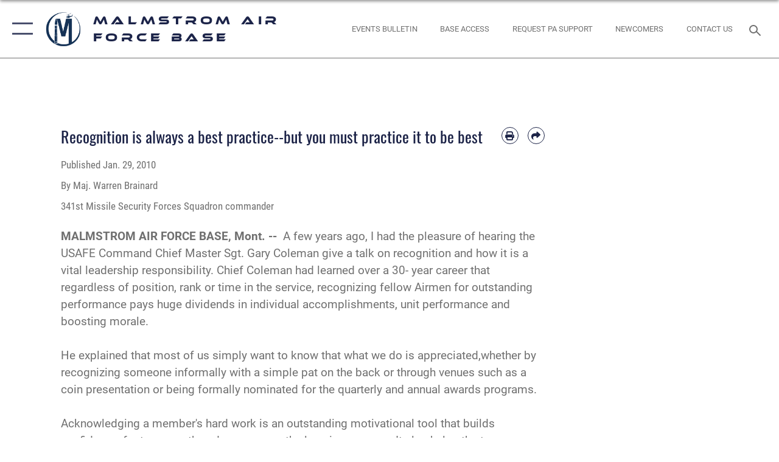

--- FILE ---
content_type: text/html; charset=utf-8
request_url: https://www.malmstrom.af.mil/News/Commentaries/Display/Article/349500/recognition-is-always-a-best-practice-but-you-must-practice-it-to-be-best/
body_size: 18050
content:
<!DOCTYPE html>
<html  lang="en-US">
<head id="Head"><meta content="text/html; charset=UTF-8" http-equiv="Content-Type" />
<meta name="REVISIT-AFTER" content="1 DAYS" />
<meta name="RATING" content="GENERAL" />
<meta name="RESOURCE-TYPE" content="DOCUMENT" />
<meta content="text/javascript" http-equiv="Content-Script-Type" />
<meta content="text/css" http-equiv="Content-Style-Type" />
<title>
	Recognition is always a best practice--but you must practice it to be best  > Malmstrom Air Force Base > Display
</title><meta id="MetaDescription" name="description" content="A few years ago, I had the pleasure of hearing the USAFE Command Chief Master Sgt. Gary Coleman give a talk on recognition and how it is a vital leadership responsibility. Chief Coleman had learned over a 30- year career that regardless of position, rank, " /><meta id="MetaKeywords" name="keywords" content="Malmstrom AFB" /><meta id="MetaRobots" name="robots" content="INDEX, FOLLOW" /><link href="/Resources/Shared/stylesheets/dnndefault/7.0.0/default.css?cdv=2446" type="text/css" rel="stylesheet"/><link href="/DesktopModules/ArticleCSViewArticle/module.css?cdv=2446" type="text/css" rel="stylesheet"/><link href="/Desktopmodules/SharedLibrary/ValidatedPlugins/slick-carousel/slick/slick.css?cdv=2446" type="text/css" rel="stylesheet"/><link href="/Portals/43/portal.css?cdv=2446" type="text/css" rel="stylesheet"/><link href="/Desktopmodules/SharedLibrary/Plugins/SocialIcons/css/fa-social-icons.css?cdv=2446" type="text/css" rel="stylesheet"/><link href="/Desktopmodules/SharedLibrary/Plugins/Skin/SkipNav/css/skipnav.css?cdv=2446" type="text/css" rel="stylesheet"/><link href="/Desktopmodules/SharedLibrary/Plugins/carouFredSel/base.css?cdv=2446" type="text/css" rel="stylesheet"/><link href="/Desktopmodules/SharedLibrary/Plugins/MediaElement4.2.9/mediaelementplayer.css?cdv=2446" type="text/css" rel="stylesheet"/><link href="/Desktopmodules/SharedLibrary/Plugins/ColorBox/colorbox.css?cdv=2446" type="text/css" rel="stylesheet"/><link href="/Desktopmodules/SharedLibrary/Plugins/slimbox/slimbox2.css?cdv=2446" type="text/css" rel="stylesheet"/><link href="/DesktopModules/SharedLibrary/Plugins/FancyBox/jquery.fancybox.min.css?cdv=2446" type="text/css" rel="stylesheet"/><link href="/desktopmodules/ArticleCS/styles/AirForce3/style.css?cdv=2446" type="text/css" rel="stylesheet"/><link href="/Desktopmodules/SharedLibrary/Plugins/bootstrap4/css/bootstrap.min.css?cdv=2446" type="text/css" rel="stylesheet"/><link href="/Desktopmodules/SharedLibrary/ValidatedPlugins/font-awesome6/css/all.min.css?cdv=2446" type="text/css" rel="stylesheet"/><link href="/Desktopmodules/SharedLibrary/ValidatedPlugins/font-awesome6/css/v4-shims.min.css?cdv=2446" type="text/css" rel="stylesheet"/><link href="/portals/_default/skins/AirForce3/Assets/css/theme.css?cdv=2446" type="text/css" rel="stylesheet"/><script src="/Resources/libraries/jQuery/03_07_01/jquery.js?cdv=2446" type="text/javascript"></script><script src="/Resources/libraries/jQuery-Migrate/03_04_01/jquery-migrate.js?cdv=2446" type="text/javascript"></script><script src="/Resources/libraries/jQuery-UI/01_13_03/jquery-ui.min.js?cdv=2446" type="text/javascript"></script><meta name='host' content='DMA Public Web' /><meta name='contact' content='dma.WebSD@mail.mil' /><script  src="/Desktopmodules/SharedLibrary/Plugins/GoogleAnalytics/Universal-Federated-Analytics-8.7.js?agency=DOD&subagency=USAF&sitetopic=dma.web&dclink=true"  id="_fed_an_ua_tag" ></script><meta name='twitter:card' content='summary_large_image' /><meta name='twitter:title' content='Recognition&#32;is&#32;always&#32;a&#32;best&#32;practice--but&#32;you&#32;must&#32;practice&#32;it&#32;to&#32;be&#32;' /><meta name='twitter:description' content='A&#32;few&#32;years&#32;ago,&#32;I&#32;had&#32;the&#32;pleasure&#32;of&#32;hearing&#32;the&#32;USAFE&#32;Command&#32;Chief&#32;Master&#32;Sgt.&#32;Gary&#32;Coleman&#32;give&#32;a&#32;talk&#32;on&#32;recognition&#32;and&#32;how&#32;it&#32;is&#32;a&#32;vital&#32;leadership&#32;responsibility.&#32;Chief&#32;Coleman&#32;had&#32;learned' /><meta property='og:site_name' content='Malmstrom&#32;Air&#32;Force&#32;Base' /><meta property='og:type' content='article' /><meta property='og:title' content='Recognition&#32;is&#32;always&#32;a&#32;best&#32;practice--but&#32;you&#32;must&#32;practice&#32;it&#32;to&#32;be&#32;best' /><meta property='og:description' content='A&#32;few&#32;years&#32;ago,&#32;I&#32;had&#32;the&#32;pleasure&#32;of&#32;hearing&#32;the&#32;USAFE&#32;Command&#32;Chief&#32;Master&#32;Sgt.&#32;Gary&#32;Coleman&#32;give&#32;a&#32;talk&#32;on&#32;recognition&#32;and&#32;how&#32;it&#32;is&#32;a&#32;vital&#32;leadership&#32;responsibility.&#32;Chief&#32;Coleman&#32;had&#32;learned' /><meta property='og:image' content='' /><meta property='og:url' content='https://www.malmstrom.af.mil/News/Commentaries/Display/Article/349500/recognition-is-always-a-best-practice-but-you-must-practice-it-to-be-best/' /><meta property='fb:app_id' content='1346344815392996' /><meta name="viewport" content="width=device-width,initial-scale=1" /></head>
<body id="Body">

    <form method="post" action="/News/Commentaries/Display/Article/349500/recognition-is-always-a-best-practice-but-you-must-practice-it-to-be-best/" id="Form" enctype="multipart/form-data">
<div class="aspNetHidden">
<input type="hidden" name="__EVENTTARGET" id="__EVENTTARGET" value="" />
<input type="hidden" name="__EVENTARGUMENT" id="__EVENTARGUMENT" value="" />
<input type="hidden" name="__VIEWSTATE" id="__VIEWSTATE" value="GWE04XVgbleyusPuguFxQewHyRfYTa84MasMvtZ4CaR+BOuI2jEPrr/wOO3leEuWUUSPZoFwCXqc9qe4FFiw5LQ7QnBOFU03aBknK4xGhAcSFix2axq6LJ50CvG1x12r0aSTgi2p41PGn37qJ3KmCfMlsqAvQBuDroxBSwOz92mARXxx8H3rz/b1ovlYvtxLu02/r0KeKaxXcb1DD/TfuPGNNpQfJkiaG2Kci/HWkPerbtZiQmoKJjKunPYpEUP5zelFhg2aRDQoswfqHracHCUulW9hDJXsrsmEroxCh6pWjOgARc+1+KVsUVn3jipZnaJAiKcE3qTlI8xKXw1HGC/soT83fcI3eo75PPKOwUjtrXUiSLBKURgtcClKc2h79JXjzsSqWRN0KWWUt0Ibw/Y6yHJAcYslJZjKo3phAqpeom/[base64]/NQvctSvmfeJyrYHWTVEV7+u7ouDd43M1IKriGMhj/F0NqFruvLFtxbYRFuucJzQzETFVYPyICx92GPT89/YduhqiOlvxIVcK6BFR7PRe7t+4RPMzVVmuN9h7n7PQQ8VldifZcMqHXar5sAbpS02sZyWXKjvZT2ZjekfIvGF3Urc6PaxLiCFTsuNEBBwDy4DYZ7Puj0S/1CM6jh0wieUpyRbEtYQkN91z5jLkjwrJZfnJt2AQEM9/ouZqaFR5YKBZ+ePHQzBOctTYEHSj/vYZD2/D50kDzsMdKCxlLCyoBIi2l1pehvboP6yAiTL1pYYDIwtD9O3ayoOpvyXJ8cBPIK4n76jS3OGH/RwLt7FCatEk7UGJok1/5XoVcVQsZqi+WQg8U7bgDU3iT0Vz8FbQscwyFni1LGbR4qOzyOLTuorOrfjPTzMGheWIcen49Z/AqVH52NVpQfLN3IFOnYpmE1CokAe2YT+IG26gJxpaURPrJyr+uqhm6QN5UU3Vxel8cpF/OlOYqChaL6WUwODs129YdndWkq3XSZTHD2kJJcptyYyEtC9prKSucnbVWE4akIzNMbKhJn2Qf8RT0bomNVeCvfJik0Fg7Higdz1iVPY2uUG6jrIyYg+7feNQVsK1/CePx/oI/HnYhMTNbOy/D+drL7vOfn6Cobv+XBBxqOlc1WEyoWaQ2hesaPsb6eU3lnvlRkvn3PwM/PTBGSL0Mun7UWOsBDwKEZKnJ/TiiaWTR9KuGJMoMHycFHjUpjPcEXlt5751fyj9y19l9rNuG0HeTl+BXAFXVj/r2H77rzd373WPlzwYfRPeIuyfNkjk0VbmV568mRBmvdimeg7nPa2cuiOux7iMzra/oqVL1pssQ7+egGFuAGtqV4J1Glr8hmVYHu2gO/ALwB98ndnM8MWJKSXgoVwa20y6H1cfb7AI5xP/VfO0625MaSbnvq3UdokyH0VzP6CfKpLtoePLDpBelaFCW9tuizKAtntAo82fE/BYZvHLymt2IkESnDTsML6EvLbJrH7GIKrNZiPM06TOc6h/89iZ3N0QOhkDm5sqkqRpnRVJhgc56KBqXTSJqGyQW44N/COIpdmxnX9KNy6PTcOSBTIsMgIe7P1Og8ygvTW7Ov0QnKNvzQf/oePC3fwHPmyjc9qp0sdXSrP3Dx8FrG4IZFwWhJeRV7uBJS3RiuIDE9VNXSE9e9FzYaAo1buJqtPmerMQe9HJi8oD9yFSiMcDsCV3iw6e0wTcY2bX6YC6AjJVBM4dUnIN/n4+i3sKEXAynBomhJAm83hnktBwf/7zf4zqsKUwzEJPrwHnyfJkL14zmPBx9GKR3Dq+zJEG7rOnXhh+iei4zdGWcvtHRm1m2xdcXmU8lGETdHvjO036pXSPqy+cg99qAbliQSOGV0OlCPSiY/KtsAS5UCoyVvdYLxskVn0BqQorS2Wvj4vxu14v8loc/Wg7SAxh0WwNfurw8TjQqD0vkE4x5Lak7w6JVObxoTVFh/2pwwYL7VHmt24ivMQ+ntOU4Pk9IX9sYCn/pIYMqbWOoCXCzj/gU49BXvFhUajqb75Xojc1rrLzOlVaV8/JGzvyKJBMT+3FVcnoS0rLXvDi9wOl1vPXrLjfUSJ9/76WcqRGC6AvkKUxkohQFZ2TdOYIJcr1fxPZkuSY4jouslk8UVK8Y6uSu4E8JBr8Wb0KZ7F5tdUYUsnY4gHfOCK7sbjZkTFk6amCLxjLzEnMWq7hjvVfN951acG5sDlckodYzb1g3IFEBt4Pqqmi0dVUSOlr61RkbgstCw7otFnjaU06qv+zF5u+l/YuoDofGW5eiMIcNswRd6KBIRQYzxOp3yAYfLFkca9gbU2554NN2xnxUQ/zC+6V/mtsv4q+BaW7pkGxIT9MT+xeLjJ5Hfq+wNaBndShFARcF+qGBCmrAi7NyD7cMDFQYf7jXdwqXairNSM8kpWoPxWFSIjqh8xE19HysOZOQd3O/uMhcyOSok8phOUfXy6+58aaJxVY96pi8E2jGTRzUY+FcFiym7N1EFZal1rsWLNT6gVaRwEpjsbyb9GcJcnANBvKfYeq37CAGO4GAYKpoqF7A6NxxeRYTZKE0rpm08r/+ik+scUn5TOrMHcLMsn+y8eYUPuGlFWQUJaucID9CqdHNki0qLCPQ3frfJeDhZGF6kFJtJJ6tHQ2jkr8deN97LcT2WSSTTrtYj+xP70N7dIF3kYB/yAw/sPgR/qSPMcuvWmEsyHfJh+UDc09JcYMQ4Q1gZPFLzByOUAfkqMi2qx03o9iwQ9lEfyYElgaySpnNcee2tUBERqZI/W4fim2kQVZMAQkzfnigMbHNAF4ADwVfD0f2fU87axAKfVZRsyvJWsF9hHlFz5g+S83/iPHKX0kzmNSkjn/[base64]/OXn5G27YrKkjZIB2SjTyFsGsjXlKxZHYVp1smYVuRlNe40CHba3pD7rjy5Mrn0YO/t/f4WV97dsYdGAvdqwYv1irF5bVKKbpNfTeSn2Ag8yhzXbCUVL5u6qzZQTj59qoG73zA4cG59QMryNR9nzE3VuaeEHjoP6swt1dTNI4k4peW6adpdbMMsr1y3HqM5jPprKVeI6zv6LdVG/[base64]/Fda2QhS0aVaCB3rs9+BUz38YbteqprTdaKkYPKMmJ243WQ1UWFfN2AZLFitX+8k13PGm3sDey5EimiUsL9Qz4U1jOV9kD83wEO/w8+/NBt7soM7sCbwbMvRZGnbfL0yclMDuJ66lUQTd/hW6W68a7TSD6DKvoWdwT8HjebTr0kqFL1xEgHLDqllRN/xemUJr6YoJ7v169P3X0YMPryTzm6DqYQek71J8CeSEIvp/iEeoFwKTRVBfYZEObmp2uuniZlLYBrkRCNTB/vGIfolu9XchQkiJCnDZTDoIyFZ6cM85HzBC3woc700aQmUHBGF/Kx0g5Sv443EQ/uLIxHpJwS+TdPlb5RtCEc5oj4KGMSEbgmXFtkpU4BX/1IvREh3pvpPmB9mYl1gICOX7jNelnE8Taf9518dApAHkS4C+UPREa7mRXita7OvL0XH5xN1kRFdmkNfQpY6fzWdcn8Rw5pBzJziK0ZpybvdrHKL1QdNOoy5CgHkZGb9vM1EH778JNnn/yrfqoN/deqwZErWEvbZcbvSCcjCf/6kF1r5vlu6PusSAF0G6VtR6dvtkegjMF0gwl+iqDzeXLfk+zZlMKrd9yR5p6zQXXsiBt03pT7qmGa96Ilnv8X4xb2zN5M/[base64]/kA93Y6z+LWrecKxL+x/M0qIFGuYNff/jnI4jlaRykcz/Zh8aKsQDyuE7WOBc/oE3N24TSujrATs4J3HLIAzhIYzS9Pw4WMll7nUtuIHmEVohjcBXAjq88eog12fEvZpaJMETn793CxPiT5ClMa6Xgq/NFnvzhJ9hKVM4r1JOVe85e8bGonV2p6phiwkGMTUdOEnYQaI7CD2uoJvl1B/TfcqUlEL6ahp6X0s+uySE/Umye++rXJOHHFm0v0vOUP9WNrS+hpn1aQjID0bsxEK7WvekY/VI+XqAeXYmrPYIhWGP2BOOFg36APL8mOVQxmhs9jv2mAYTeLYOF2E4oujqGZjuC4WDpKWFsgrXw4r4qSEAHd30H6F7YGQawvhcbQQpFktcvWfRigVF3WSjF9M5bbHjmtrW8g9MitZxd/7uxeIoOngsbmHC7NFmdE/HGZ4tqem6G9FzElgAwPKBsMy6HiTAZE6rzUiSNPi4IhJzrLUGJc0Cduw778VsIm/DRSCFws0Ev7PABKVEA3lw1xbMCCgkTP29v+QpIyDKvoaHR4qiPqDhGahpIRuhZ93dKXLUqVYFBJPszClrCJf3c2L2gAHTUmgNgqmAhPYoVkMxN2dBoAqAyTkLM2aveKJxoUl7SX0jGjHOISPXH2ti1awx3vBhLNx0wgtKOh5MHxFamfEdPzIIXa8CNwnHzB/rZxU0pB0MSo+gpFFWYhZs0wLud5gEgdIUitVhd2xcxkuhzIXlVBCsrxGq145hjgwySTD52ePu5piVQQQNsgxwpueWPLghT/BMypkWnmZ1c9t6/6d8F8yGozrX9X3QJsLuBwp0AOgwzQ6eVVNOyr0FGIDYvKybfZ9bWIv72J8qh5y9MbRKlJ4jdjkQF9TiwXUnqr6Zo3+0CNvwBwh6Ob4S+vp4gG4UrscGN//W5CeRBOoc3OvztgvD2yLZJEggjo4CcnphlVWoWvvvXNVanu/SJHqqaxm4swbAKo5Fsef+j77orihEvrGyI/+qp3LFDj+EUbArKCBuO9cbJ3MldYmxeooUgmcqC1oTfeMd+5RicHkKDYjHGuWiUvpAIOVFtc179rqBDTFJl+q8htzg8arlTqaaMBWiIGqExp2jX1gV4KrEoUdnSDi5T3gFXoDow77UpWu93gdid+xP1wV3/sn5Gf+YPJQxu2GKRyYO5h2RI25LIs9TGWi7WGWo7bhXsMyjx4mjx13IIGPOTF5gMIr+2Q59LFdtVt+AGL2Q2j6RFADjD9AE7xu4XNtQOVuo6cPUevEiZX5eo1hv/VcFF5c0eaD6GH+2hO53POdgm77xlHwpQA170oZixixBP3G8HcXTEct/[base64]/35//KSr2zl1CjTtnrewZU7CnhgdCl5P/GJ/H7qBeVAGA2TVp5XEvPAeewyU=" />
</div>

<script type="text/javascript">
//<![CDATA[
var theForm = document.forms['Form'];
if (!theForm) {
    theForm = document.Form;
}
function __doPostBack(eventTarget, eventArgument) {
    if (!theForm.onsubmit || (theForm.onsubmit() != false)) {
        theForm.__EVENTTARGET.value = eventTarget;
        theForm.__EVENTARGUMENT.value = eventArgument;
        theForm.submit();
    }
}
//]]>
</script>


<script src="/WebResource.axd?d=pynGkmcFUV3Yv-3f2nr9xy0Kf6C_zZnc9LGfZMM3iT4nqVs6bWcUamjTUtM1&amp;t=638901627720898773" type="text/javascript"></script>


<script src="/ScriptResource.axd?d=NJmAwtEo3IpQvsjSkuQUuIqMspjI2fWDpWH3-CBlVemQ0vAoBChpuVZw0gj2044CMiBllJZEWsefTRtglhmrbpRUam1112h7KfeQnmWQ-MTPHnYAYKgX3qQxNVIhYQWTOgPlXw2&amp;t=32e5dfca" type="text/javascript"></script>
<script src="/ScriptResource.axd?d=dwY9oWetJoKJpG3WOIgNzeRnuMQFr2URwQwKo8c8VB11Ho4DclWIhp-MA73UFDl1EyzFlsqcNfh9b1MMiCRZ3tWUMYJhhBd83kEjdI0fA6QVRWOGYf41Mnh-kc8Qc9Ih4nwsFAICujytX66x0&amp;t=32e5dfca" type="text/javascript"></script>
<div class="aspNetHidden">

	<input type="hidden" name="__VIEWSTATEGENERATOR" id="__VIEWSTATEGENERATOR" value="CA0B0334" />
	<input type="hidden" name="__VIEWSTATEENCRYPTED" id="__VIEWSTATEENCRYPTED" value="" />
	<input type="hidden" name="__EVENTVALIDATION" id="__EVENTVALIDATION" value="YfYW+OWi2JV/NgW062M7OqXJXWF8vsZQCf9p4dLqK9UQoJlEskKCQgTt15qcc0pDt41vgXVjyx18lxzs9YvnjuKncVpK2wcnyecJDBOXXIo0Ydon" />
</div><script src="/Desktopmodules/SharedLibrary/Plugins/MediaElement4.2.9/mediaelement-and-player.js?cdv=2446" type="text/javascript"></script><script src="/Desktopmodules/SharedLibrary/ValidatedPlugins/slick-carousel/slick/slick.min.js?cdv=2446" type="text/javascript"></script><script src="/js/dnn.js?cdv=2446" type="text/javascript"></script><script src="/js/dnn.modalpopup.js?cdv=2446" type="text/javascript"></script><script src="/js/dnncore.js?cdv=2446" type="text/javascript"></script><script src="/Desktopmodules/SharedLibrary/Plugins/Mobile-Detect/mobile-detect.min.js?cdv=2446" type="text/javascript"></script><script src="/DesktopModules/ArticleCS/Resources/ArticleCS/js/ArticleCS.js?cdv=2446" type="text/javascript"></script><script src="/Desktopmodules/SharedLibrary/Plugins/carouFredSel/jquery.carouFredSel-6.2.1.js?cdv=2446" type="text/javascript"></script><script src="/Desktopmodules/SharedLibrary/Plugins/DVIDSAnalytics/DVIDSVideoAnalytics.min.js?cdv=2446" type="text/javascript"></script><script src="/Desktopmodules/SharedLibrary/Plugins/DVIDSAnalytics/analyticsParamsForDVIDSAnalyticsAPI.js?cdv=2446" type="text/javascript"></script><script src="/Desktopmodules/SharedLibrary/Plugins/TouchSwipe/jquery.touchSwipe.min.js?cdv=2446" type="text/javascript"></script><script src="/Desktopmodules/SharedLibrary/Plugins/ColorBox/jquery.colorbox.js?cdv=2446" type="text/javascript"></script><script src="/Desktopmodules/SharedLibrary/Plugins/slimbox/slimbox2.js?cdv=2446" type="text/javascript"></script><script src="/Desktopmodules/SharedLibrary/Plugins/BodyScrollLock/bodyScrollLock.js?cdv=2446" type="text/javascript"></script><script src="/DesktopModules/SharedLibrary/Plugins/FancyBox/jquery.fancybox.min.js?cdv=2446" type="text/javascript"></script><script src="/Desktopmodules/SharedLibrary/ValidatedPlugins/vue/vue.min.js?cdv=2446" type="text/javascript"></script><script src="/js/dnn.servicesframework.js?cdv=2446" type="text/javascript"></script><script src="/Desktopmodules/SharedLibrary/Plugins/Skin/js/common.js?cdv=2446" type="text/javascript"></script>
<script type="text/javascript">
//<![CDATA[
Sys.WebForms.PageRequestManager._initialize('ScriptManager', 'Form', ['tdnn$ctr7089$ViewArticle$UpdatePanel1','dnn_ctr7089_ViewArticle_UpdatePanel1'], [], [], 90, '');
//]]>
</script>

        
        
        

<script type="text/javascript">
$('#personaBar-iframe').load(function() {$('#personaBar-iframe').contents().find("head").append($("<style type='text/css'>.personabar .personabarLogo {}</style>")); });
</script>

<script type="text/javascript">

jQuery(document).ready(function() {
initializeSkin();
});

</script>

<script type="text/javascript">
var skinvars = {"SiteName":"Malmstrom Air Force Base","SiteShortName":"Malmstrom Air Force Base","SiteSubTitle":"","aid":"Malmstrom","IsSecureConnection":true,"IsBackEnd":false,"DisableShrink":false,"IsAuthenticated":false,"SearchDomain":"search.usa.gov","SiteUrl":"https://www.malmstrom.af.mil/","LastLogin":null,"IsLastLoginFail":false,"IncludePiwik":false,"PiwikSiteID":-1,"SocialLinks":{"Facebook":{"Url":"https://www.facebook.com/MalmstromAirForceBase/","Window":"_blank","Relationship":"noopener"},"Twitter":{"Url":"","Window":"","Relationship":null},"YouTube":{"Url":"https://www.youtube.com/channel/UCbMnjCGyIWKNkpom6RnRuZQ","Window":"_blank","Relationship":"noopener"},"Flickr":{"Url":"","Window":"","Relationship":null},"Pintrest":{"Url":"","Window":"","Relationship":null},"Instagram":{"Url":"https://instagram.com/malmstromafb","Window":"_blank","Relationship":"noopener"},"Blog":{"Url":"","Window":"","Relationship":null},"RSS":{"Url":"","Window":"","Relationship":null},"Podcast":{"Url":"","Window":"","Relationship":null},"Email":{"Url":"","Window":"","Relationship":null},"LinkedIn":{"Url":"","Window":"","Relationship":null},"Snapchat":{"Url":"","Window":"","Relationship":null}},"SiteLinks":null,"LogoffTimeout":3300000,"SiteAltLogoText":""};
</script>
<script type="application/ld+json">{"@context":"http://schema.org","@type":"Organization","logo":"https://www.malmstrom.af.mil/Portals/43/Redone Logo.png?ver=MbMFe-3s44I%3d","name":"Malmstrom Air Force Base","url":"https://www.malmstrom.af.mil/","sameAs":["https://www.facebook.com/MalmstromAirForceBase/","https://instagram.com/malmstromafb","https://www.youtube.com/channel/UCbMnjCGyIWKNkpom6RnRuZQ"]}</script>

<div id="app" class="layout-main no-banner ">
    

<div id="skip-link-holder"><a id="skip-link" aria-label="Press enter to skip to main content" href="#skip-target">Skip to main content (Press Enter).</a></div>

<header id="header-main">
    <div id="header-main-inner">
        <nav id="nav-main" aria-label="Main navigation">
            <div type="button" class="nav-main-toggle" tabindex="0" role="button" aria-label="Open Main Navigation"> 
		        <span class="nav-main-toggle-label">
				    <span class="nav-main-toggle-item nav-main-toggle-item-top">
					    <span class="nav-main-toggle-item-inner nav-main-toggle-item-inner-top"></span>
				    </span>
				    <span class="nav-main-toggle-item nav-main-toggle-item-bottom">
					    <span class="nav-main-toggle-item-inner nav-main-toggle-item-inner-bottom"></span>
				    </span>
			    </span>
		    </div>
            
            <div id="nav-main-inner">
                <div id="nav-main-header">
                    <div type="button" class="nav-main-toggle" tabindex="0" role="button" aria-label="Close Main Navigation"> 
		                <span class="nav-main-toggle-label">
				            <span class="nav-main-toggle-item nav-main-toggle-item-top">
					            <span class="nav-main-toggle-item-inner nav-main-toggle-item-inner-top"></span>
				            </span>
				            <span class="nav-main-toggle-item nav-main-toggle-item-bottom">
					            <span class="nav-main-toggle-item-inner nav-main-toggle-item-inner-bottom"></span>
				            </span>
			            </span>
		            </div>
                    <svg class="svg-logo" width="80" height="70" xmlns="http://www.w3.org/2000/svg" viewBox="0 0 80 70">
                        <g>
                            <title>U.S. Air Force Logo</title>
                            <g transform="matrix(0.30864200474303516,0,0,0.30864200474303516,96.66049876374962,86.23049787780087) ">
                                <polygon points="-216.59274005889893,-115.45912504196167 -239.41073322296143,-98.88313627243042 -211.62673664093018,-78.69417142868042 -202.91378498077393,-105.51613187789917 " class="fill"/>
                                <polygon points="-207.52175617218018,-75.70814847946167 -184.70473957061768,-59.13417387008667 -161.90072345733643,-75.70814847946167 -184.70473957061768,-92.29115629196167 " class="fill"/>
                                <polygon points="-195.99575519561768,-126.93117094039917 -279.6467409133911,-187.7141375541687 -260.1197633743286,-147.0781512260437 -232.37673664093018,-126.93117094039917 " class="fill"/>
                                <polygon points="-187.24075031280518,-153.7301287651062 -304.11372089385986,-238.64913511276245 -284.5887575149536,-198.0051531791687 -194.19973468780518,-132.33217191696167 " class="fill"/>
                                <polygon points="-287.54475116729736,-271.9891619682312 -301.3247194290161,-243.31515073776245 -258.9787721633911,-212.55013608932495 " class="fill"/>
                                <polygon points="-166.50472736358643,-105.51613187789917 -157.78475666046143,-78.69417142868042 -130.01070880889893,-98.88313627243042 -152.83077716827393,-115.45912504196167 " class="fill"/>
                                <polygon points="-137.04073810577393,-126.93117094039917 -109.2976884841919,-147.0781512260437 -89.7787675857544,-187.7141375541687 -173.42074298858643,-126.93117094039917 " class="fill"/>
                                <polygon points="-182.17178058624268,-153.7301287651062 -175.22274494171143,-132.33217191696167 -84.8327226638794,-198.0051531791687 -65.3028154373169,-238.64913511276245 " class="fill"/>
                                <polygon points="-81.8727617263794,-271.9891619682312 -110.4467363357544,-212.55013608932495 -68.0937089920044,-243.31515073776245 " class="fill"/>
                                <path d="m-197.38074,-111.46014c0,-6.997 5.676,-12.677 12.682,-12.677c6.99,0 12.677,5.68 12.677,12.677c0,7.005 -5.687,12.68 -12.677,12.68c-7.006,-0.001 -12.682,-5.675 -12.682,-12.68z" class="fill"/>
                            </g>
                        </g>
                    </svg>
                </div>
                <div id="nav-main-search">
                    <div id="dnn_Header_MobileSearch" class="search-input-wrap">
	
                        <input id="search-input" aria-label="Search" type="search" autocomplete="off" name="header-search" placeholder="SEARCH" value="">
                    
</div>
                </div>
                <div id="nav-main-menu">
                    <ul id="nav-main-menu-top-ul">
	
    <li class="">
    
        <a href="https://www.malmstrom.af.mil/" target="" >Home</a>
    
    </li>

    <li class="parent ">
    
        <a href="https://www.malmstrom.af.mil/News/" target="" aria-expanded="false">News</a>
    
        <ul>
        
    <li class="">
    
        <a href="https://www.malmstrom.af.mil/News/Photos/" target="" >Photos</a>
    
    </li>

        </ul>
    
    </li>

    <li class="parent ">
    
        <a href="https://www.malmstrom.af.mil/Units/" target="" aria-expanded="false">Units</a>
    
        <ul>
        
    <li class="parent ">
    
        <a href="http://www.malmstrom.af.mil/About-Us/Fact-Sheets/Display/Article/346869/341st-missile-wing/" target="" aria-expanded="false">341st Missile Wing</a>
    
        <ul>
        
    <li class="">
    
        <a href="https://www.malmstrom.af.mil/Units/341st-Missile-Wing/Chapel/" target="" >Chapel</a>
    
    </li>

    <li class="">
    
        <a href="https://www.malmstrom.af.mil/Units/341st-Missile-Wing/Equal-Opportunity/" target="" >Equal Opportunity</a>
    
    </li>

    <li class="">
    
        <a href="https://www.malmstrom.af.mil/Units/341st-Missile-Wing/Legal/" target="" >Legal</a>
    
    </li>

    <li class="">
    
        <a href="https://www.malmstrom.af.mil/Units/341st-Missile-Wing/Public-Affairs/" target="" >Public Affairs</a>
    
    </li>

    <li class="">
    
        <a href="https://www.malmstrom.af.mil/Units/341st-Missile-Wing/SAPR/" target="" >SAPR</a>
    
    </li>

    <li class="">
    
        <a href="https://www.malmstrom.af.mil/Units/341st-Missile-Wing/Wing-Inspector-General/" target="" >Wing Inspector General</a>
    
    </li>

    <li class="">
    
        <a href="https://www.malmstrom.af.mil/Units/341st-Missile-Wing/CPTS/" target="" >CPTS</a>
    
    </li>

        </ul>
    
    </li>

    <li class="">
    
        <a href="http://www.malmstrom.af.mil/About-Us/Fact-Sheets/Display/Article/346872/341st-maintenance-group/" target="" >341st Maintenance Group</a>
    
    </li>

    <li class="">
    
        <a href="https://malmstrom.tricare.mil/" target="_blank" rel="noopener noreferrer" >341st Medical Group</a>
    
    </li>

    <li class="parent ">
    
        <a href="http://www.malmstrom.af.mil/About-Us/Fact-Sheets/Display/Article/346867/341st-mission-support-group/" target="" aria-expanded="false">341st Mission Support Group</a>
    
        <ul>
        
    <li class="">
    
        <a href="https://www.malmstrom.af.mil/Units/341st-Mission-Support-Group/Contracting-Squadron/" target="" >341st Contracting Squadron</a>
    
    </li>

    <li class="">
    
        <a href="https://341fss.com/" target="_blank" rel="noopener noreferrer" >341st Force Support Squadron</a>
    
    </li>

    <li class="">
    
        <a href="https://341fss.com/military-family-readiness/" target="_blank" rel="noopener noreferrer" >Military and Family Readiness</a>
    
    </li>

        </ul>
    
    </li>

    <li class="">
    
        <a href="http://www.malmstrom.af.mil/About-Us/Fact-Sheets/Display/Article/346870/341st-operations-group/" target="" >341st Operations Group</a>
    
    </li>

    <li class="">
    
        <a href="http://www.malmstrom.af.mil/About-Us/Fact-Sheets/Display/Article/346871/341st-security-forces-group/" target="" >341st Security Forces Group</a>
    
    </li>

    <li class="">
    
        <a href="https://www.malmstrom.af.mil/About-Us/Fact-Sheets/Display/Article/824565/40th-helicopter-squadron/" target="" >40th Helicopter Squadron</a>
    
    </li>

    <li class="">
    
        <a href="https://www.malmstrom.af.mil/About-Us/Fact-Sheets/Display/Article/346866/819th-red-horse-squadron/" target="" >819th RED HORSE Squadron</a>
    
    </li>

    <li class="">
    
        <a href="https://www.malmstrom.af.mil/About-Us/Fact-Sheets/Display/Article/3825648/22nd-space-operations-squadron-detachment-1/" target="" >22nd Space Operations Squadron, Detachment 1</a>
    
    </li>

        </ul>
    
    </li>

    <li class="parent ">
    
        <a href="https://www.malmstrom.af.mil/About-Us/" target="" aria-expanded="false">About Us</a>
    
        <ul>
        
    <li class="">
    
        <a href="https://www.afgsc.af.mil/Sentinel-GBSD/" target="_blank" rel="noopener noreferrer" >LGM-35A Sentinel</a>
    
    </li>

    <li class="">
    
        <a href="https://www.malmstrom.af.mil/About-Us/Our-Mission/" target="" >Our Mission</a>
    
    </li>

    <li class="">
    
        <a href="https://www.malmstrom.af.mil/About-Us/Biographies/" target="" >Biographies</a>
    
    </li>

    <li class="">
    
        <a href="https://www.malmstrom.af.mil/About-Us/Fact-Sheets/" target="" >Fact Sheets</a>
    
    </li>

    <li class="">
    
        <a href="https://www.malmstrom.af.mil/About-Us/History/" target="" >History</a>
    
    </li>

    <li class="">
    
        <a href="https://www.malmstrom.af.mil/About-Us/WING1WERX/" target="" >WING1WERX</a>
    
    </li>

        </ul>
    
    </li>

    <li class="parent ">
    
        <a href="https://www.malmstrom.af.mil/Resources/" target="_blank" rel="noopener noreferrer" aria-expanded="false">Resources</a>
    
        <ul>
        
    <li class="">
    
        <a href="https://www.malmstrom.af.mil/Resources/" target="" >Newcomers</a>
    
    </li>

    <li class="">
    
        <a href="https://www.malmstrom.af.mil/Resources/Visitors/" target="" >Visitors</a>
    
    </li>

    <li class="">
    
        <a href="https://www.malmstrom.af.mil/Resources/Helping-Agencies/" target="" >Helping Agencies</a>
    
    </li>

    <li class="">
    
        <a href="https://www.malmstrom.af.mil/About-Us/Environmental-Resources/" target="" >Environmental</a>
    
    </li>

    <li class="parent ">
    
        <a href="javascript:void(0)" aria-expanded="false">Base Housing</a>
    
        <ul>
        
    <li class="">
    
        <a href="https://www.malmstromafbhomes.com/" target="_blank" rel="noopener noreferrer" >Balfour Beatty &amp; Privatized Housing</a>
    
    </li>

    <li class="">
    
        <a href="https://www.malmstrom.af.mil/Resources/Base-Housing/Military-Housing-Office/" target="" >Military Housing Office</a>
    
    </li>

        </ul>
    
    </li>

    <li class="">
    
        <a href="http://malmstromworks.com/" target="_blank" rel="noopener noreferrer" >Work At Malmstrom</a>
    
    </li>

    <li class="">
    
        <a href="https://www.malmstrom.af.mil/Resources/Family-Resources/" target="" >Family Resources</a>
    
    </li>

    <li class="">
    
        <a href="https://www.malmstrom.af.mil/Resources/Gun-Safety/" target="" >Gun Safety</a>
    
    </li>

        </ul>
    
    </li>

    <li class="parent ">
    
        <a href="https://www.malmstrom.af.mil/Contact-Us/" target="" aria-expanded="false">Contact Us</a>
    
        <ul>
        
    <li class="">
    
        <a href="https://www.malmstrom.af.mil/Contact-Us/Public-Affairs-Support/" target="" >Public Affairs Support</a>
    
    </li>

    <li class="">
    
        <a href="https://www.malmstrom.af.mil/Contact-Us/Book-A-Studio-Photo/" target="" >Book A Studio Photo</a>
    
    </li>

    <li class="">
    
        <a href="https://www.malmstrom.af.mil/Contact-Us/Car-Scams/" target="" >Car Scams</a>
    
    </li>

    <li class="">
    
        <a href="https://www.malmstrom.af.mil/Contact-Us/Community-Relations/" target="" >Community Relations</a>
    
    </li>

    <li class="">
    
        <a href="https://341fss.com/directory/" target="_blank" rel="noopener noreferrer" >Phone Directory</a>
    
    </li>

    <li class="">
    
        <a href="https://www.malmstrom.af.mil/Contact-Us/FAQs/" target="" >FAQs</a>
    
    </li>

        </ul>
    
    </li>

    <li class="">
    
        <a href="https://www.malmstrom.af.mil/Sexual-Misconduct-Disciplinary-Actions/" target="" >Sexual Misconduct Disciplinary Actions</a>
    
    </li>

    <li class="">
    
        <a href="https://www.malmstrom.af.mil/Bulletin/" target="" >Bulletin</a>
    
    </li>

    <li class="">
    
        <a href="https://www.malmstrom.af.mil/Base-Access/" target="" >Base Access</a>
    
    </li>

</ul>


                </div>
                <div id="nav-main-footer">
                    <ul class=""><li class=""><a href="https://www.facebook.com/MalmstromAirForceBase/" target="_blank" rel="noopener noreferrer" aria-label="Facebook icon opens in a new window" title="Facebook icon"><span class="social-icon fab fa-facebook-square social-link-371"></span></a></li><li class=""><a href="https://instagram.com/malmstromafb" target="_blank" rel="noopener noreferrer" aria-label="Instagram icon opens in a new window" title="Instagram icon"><span class="social-icon fab fa-instagram social-link-2564"></span></a></li><li class=""><a href="https://www.youtube.com/channel/UCbMnjCGyIWKNkpom6RnRuZQ" target="_blank" rel="noopener noreferrer" aria-label="YouTube icon opens in a new window" title="YouTube icon"><span class="social-icon fab fa-youtube social-link-2565"></span></a></li></ul>
                </div>
            </div>
            <div id="nav-main-open-overlay"></div>
        </nav>

        <div id="logo-main">
            <a href="https://www.malmstrom.af.mil/">
             
                <img src="/Portals/43/Redone Logo.png?ver=MbMFe-3s44I%3d" alt="Malmstrom Air Force Base" title="Malmstrom Air Force Base" /> 
               
                <span class="site-title">Malmstrom Air Force Base</span>
                
            </a>
        </div>

        <nav id="nav-secondary" aria-label="Search navigation">
            <div id="nav-secondary-inner">
                <ul class=""><li class=""><a href="/Bulletin/"><span class="text text-link-3117">Events Bulletin</span></a></li><li class=""><a href="/Base-Access/"><span class="text text-link-3126">Base Access</span></a></li><li class=""><a href="https://safpa.appianportalsgov.com/request/page/request" target="_blank" rel="noopener noreferrer" aria-label=" opens in a new window"><span class="text text-link-3119">Request PA Support </span></a></li><li class=""><a href="/Resources/"><span class="text text-link-2554">Newcomers</span></a></li><li class=""><a href="/Contact-Us/"><span class="text text-link-2553">Contact Us</span></a></li></ul>
                <div id="dnn_Header_DesktopSearch">
	
                    <input type="checkbox" class="hidden-input" id="header-main-search-state" aria-label="Search" tabindex="-1" aria-hidden="true">
                    <div id="main-search-open-overlay"></div>
                    <div id="header-main-search">
                      <div class="search-input-wrap">
                        <input id="header-main-search-input" aria-label="Search" class="global-search" minlength="1" tabindex="-1" type="search" autocomplete="off" placeholder="Search topics, names, categories..." value="">
                        <label class="header-main-search-toggle-label" for="header-main-search-state" tabindex="0" aria-label="Search toggle"></label>
                      </div>
                    </div>
                
</div>
            </div>
        </nav>
    </div>

</header>
<div id="header-main-spacer"></div>

<p><a name="skip-target"></a></p>
    <!--/* //NOSONAR */--><div id="dnn_HeaderPaneTop" class="DNNEmptyPane"></div>
<div id="dnn_HeaderPaneMid" class="DNNEmptyPane"></div>
<div id="dnn_HeaderPaneBottom" class="DNNEmptyPane"></div>
    
    <main class="content ">
        <!--/* //NOSONAR */--><div id="dnn_ContentPane" class="DNNEmptyPane"></div>
<div class="container container-wide">
    <div class="row">
        <div id="dnn_CenterPaneWide_Top" class="col-md DNNEmptyPane"></div>
    </div>
</div>
<div id="dnn_FullBleedPane1" class="DNNEmptyPane"></div>
<div class="container">
    <div id="dnn_CarouselPane" class="DNNEmptyPane"></div>
</div>
<div class="container">
    <div class="row">
        <div id="dnn_CenterPane_Top" class="col-md DNNEmptyPane"></div>
    </div>
    <div class="row">
        <div id="dnn_CenterPane_Half1" class="col-md-6 DNNEmptyPane"></div>
        <div id="dnn_CenterPane_Half2" class="col-md-6 DNNEmptyPane"></div>
    </div>
</div>

<div class="container">
    <div class="row">
        <div class="col-md-9">
            <div id="dnn_ContentPaneLeft" class="DNNEmptyPane"></div>
            <div class="row">
                <div id="dnn_ContentPaneLeftSplitLeft" class="col-md-6 DNNEmptyPane"></div>
                <div id="dnn_ContentPaneLeftSplitRight" class="col-md-6 DNNEmptyPane"></div>
            </div>
            <div id="dnn_ContentPaneLeft2"><div class="DnnModule DnnModule-ArticleCSViewArticle DnnModule-7089"><a name="7089"></a>

<div class="theme-container">
    <div id="dnn_ctr7089_ContentPane"><!-- Start_Module_7089 --><div id="dnn_ctr7089_ModuleContent" class="DNNModuleContent ModArticleCSViewArticleC">
	<div id="dnn_ctr7089_ViewArticle_UpdatePanel1" class="article-view">
		
        

<!--iswiptemplate:not-->


<div class="container container-mid">
    <article class="adetail article-detail article-detail-default" itemscope itemtype="http://schema.org/NewsArticle">
        <header>
            <h1>Recognition is always a best practice--but you must practice it to be best </h1>
            <div class="article-detail-share">
                <a href='https://www.malmstrom.af.mil/DesktopModules/ArticleCS/Print.aspx?PortalId=43&ModuleId=7089&Article=349500' target="_blank" rel="noopener" aria-label="Print article">
                    <i class="fas fa-print"></i>
                </a>
                <a href="mailto:?Subject=Recognition is always a best practice--but you must practice it to be best %20-%20Malmstrom Air Force Base&body=Here%20is%20an%20article%20I%20think%20you%20will%20find%20interesting:%20https://www.malmstrom.af.mil/News/Commentaries/Display/Article/349500/recognition-is-always-a-best-practice-but-you-must-practice-it-to-be-best/" aria-label="Share by email">
                    <i class="fas fa-share"></i>
                </a>
            </div>
        </header>
        <section class="article-detail-content">
            <div class="meta">
                <ul>
                    <li>Published <time pubdate datetime="Jan. 29, 2010">Jan. 29, 2010</time></li>
                    
                    <li>
                        By Maj. Warren Brainard
                        
                    </li>
                    
                    
                    <li>341st Missile Security Forces Squadron commander</li>
                    
                </ul>
            </div>
            <strong class="article-detail-dateline">MALMSTROM AIR FORCE BASE, Mont.  -- &nbsp;</strong>A few years ago, I had the pleasure of hearing the USAFE Command Chief Master Sgt. Gary Coleman give a talk on recognition and how it is a vital leadership responsibility. Chief Coleman had learned over a 30- year career that regardless of position, rank or time in the service, recognizing fellow Airmen for outstanding performance pays huge dividends in individual accomplishments, unit performance and boosting morale. <br />
<br />
He explained that most of us simply want to know that what we do is appreciated,whether by recognizing someone informally with a simple pat on the back or through venues such as a coin presentation or being formally nominated for the quarterly and annual awards programs.<br />
 <br />
Acknowledging a member's hard work is an outstanding motivational tool that builds confidence, fosters growth and encourages the learning process. It also helps the troops you lead see the big picture and how their job contributes to the success of the organization and the overall unit mission by blazing a path for future success. <br />
<br />
In addition, providing outward and sincere recognition inspires others to do well. It creates a contagious and exponential effect with other Airmen who then set higher goals so that they, too, can be recognized and applauded for their efforts. Furthermore, great performers typically enhance overall unit effectiveness and deserve MVP status when things go well. <br />
<br />
As a leader, Chief Coleman knew, and insisted, that leaders at every level are responsible for creating a work environment that inspires trust, teamwork, quality and esprit de corps. While there are many different levels and aspects to this responsibility, providing encouragement through recognition is the foundational building block of organizational excellence and pride. It's a small thing that seems so simple, yet is often forgotten. <br />
<br />
Every team Malmstrom member plays a vital role in our overall mission success to constantly push to achieve new levels of excellence--by getting involved, knowing our people and taking time to recognize and reward the hard work of our teammates. <br />
<br />
Highlighting a job well done today will produce better leaders tomorrow and assist us in our goal towards maintaining a safe, secure and effective nuclear arsenal--it's our responsibility and solemn promise to the nation we are sworn to protect. <br />
            
        </section>
        
    </article>
</div>









    
	</div>




<script type="text/javascript">

    var displayNextPrevNav = false
    var loggedIn = false;
    var articleId = 349500;
    var moduleId = 7089;
    var mejPlayer;

    $(function () {
        if (!window.delayInitMediaElementJs)
            initMediaElementJs();
    });

    function initMediaElementJs() {
        mejPlayer = $(".article-view video").not(".noplayer").mediaelementplayer({
            pluginPath: "/desktopmodules/SharedLibrary/Plugins/MediaElement4.2.9/",
            videoWidth: '100%',
            videoHeight: '100%',
            success: function (mediaElement, domObject)
            {
                var aDefaultOverlay = jQuery(mediaElement).parents('.media-inline-video, .video-control').find('.defaultVideoOverlay.a-video-button');
                var aHoverOverlay = jQuery(mediaElement).parents('.media-inline-video, .video-control').find('.hoverVideoOverlay.a-video-button');
                var playing = false;
                $("#" + mediaElement.id).parents('.media-inline-video, .video-control').find('.mejs__controls').hide();
                if (typeof GalleryResize === "function")
                    GalleryResize();
                mediaElement.addEventListener('play',
                    function (e) {
                        playing = true;
                        jQuery(".gallery").trigger("pause", false, false);
                        $("#" + e.detail.target.id).parents('.media-inline-video, .video-control').find('.mejs__controls').show();                       
                        $("#" + e.detail.target.id).parents('.media-inline-video, .video-control').find('.duration').hide();
                        if (aDefaultOverlay.length) {
                            aDefaultOverlay.hide();
                            aHoverOverlay.hide();
                        }
                        //place play trigger for DVIDS Analytics
                    }, false);
                mediaElement.addEventListener('pause',
                    function (e) {
                        playing = false;
                        if (aDefaultOverlay.length) {
                            aDefaultOverlay.removeAttr("style");
                            aHoverOverlay.removeAttr("style");
                        }
                    }, false);
                mediaElement.addEventListener('ended',
                    function (e) {
                        playing = false;
                    }, false);

                if (aDefaultOverlay.length) {
                    aDefaultOverlay.click(function () {
                        if (!playing) {
                            mediaElement.play();
                            playing = true;
                        }
                    });
                    aHoverOverlay.click(function () {
                        if (!playing) {
                            mediaElement.play();
                            playing = true;
                        }
                    });
                }
            },
            features: ["playpause", "progress", "current", "duration", "tracks", "volume", "fullscreen"]
        });

        if (displayNextPrevNav) {
            DisplayNextPreviousNav(moduleId, articleId, loggedIn);
        }
    }

    $(window).load(function () {
        if (displayNextPrevNav) {
            var winWidth = $(document).width();
            if (winWidth > 1024) {
                $('#footerExtender').css('height', '0px');
                $('.article-navbtn .headline').addClass('contentPubDate');
            }
            else {
                $('#footerExtender').css('height', $('.article-navbtn .headline').html().length > 0 ? $('.bottomNavContainer').height() + 'px' : '0px');
                $('.article-navbtn .headline').removeClass('contentPubDate');
            }
        }
    });


    $(window).resize(function () {
        if (displayNextPrevNav) {
            var winWidth = $(document).width();

            if (winWidth < 1024) {
                $('#footerExtender').css('height', $('.article-navbtn .headline').html().length > 0 ? $('.bottomNavContainer').height() + 'px' : '0px');
                $('.article-navbtn .headline').removeClass('contentPubDate');
            }
            else {
                $('#footerExtender').css('height', '0px');
                $('.article-navbtn .headline').addClass('contentPubDate');
            }
        }

    });

</script>


</div><!-- End_Module_7089 --></div>
</div></div><div class="DnnModule DnnModule-DNN_HTML DnnModule-40564"><a name="40564"></a></div></div>
            <div class="row">
                <div id="dnn_ContentPaneLeftThird1" class="col-md-4 DNNEmptyPane"></div>
                <div id="dnn_ContentPaneLeftThird2" class="col-md-4 DNNEmptyPane"></div>
                <div id="dnn_ContentPaneLeftThird3" class="col-md-4 DNNEmptyPane"></div>
            </div>
            <div id="dnn_ContentPaneLeft3" class="DNNEmptyPane"></div>
        </div>
        <div id="dnn_RightPane" class="col-md-3 DNNEmptyPane"></div>
    </div>
    <div class="row">
        <div id="dnn_EvenLeft" class="col-md-4 DNNEmptyPane"></div>
        <div id="dnn_EvenMiddle" class="col-md-4 DNNEmptyPane"></div>
        <div id="dnn_EvenRight" class="col-md-4 DNNEmptyPane"></div>
    </div>
    <div class="row">
        <div id="dnn_SmallSideLeft" class="col-md-3 DNNEmptyPane"></div>
        <div id="dnn_SmallSideMiddle" class="col-md-6 DNNEmptyPane"></div>
        <div id="dnn_SmallSideRight" class="col-md-3 DNNEmptyPane"></div>
    </div>
    <div class="row">
        <div id="dnn_QuadFirst" class="col-md-3 DNNEmptyPane"></div>
        <div id="dnn_QuadSecond" class="col-md-3 DNNEmptyPane"></div>
        <div id="dnn_QuadThird" class="col-md-3 DNNEmptyPane"></div>
        <div id="dnn_QuadFourth" class="col-md-3 DNNEmptyPane"></div>
    </div>
    <div class="row">
        <div id="dnn_HalfLeft" class="col-md-6 DNNEmptyPane"></div>
        <div id="dnn_HalfRight" class="col-md-6 DNNEmptyPane"></div>
    </div>
    <div class="row">
        <div id="dnn_LeftPane" class="col-md-3 DNNEmptyPane"></div>
        <div class="col-md-9">
            <div id="dnn_ContentPaneRight" class="DNNEmptyPane"></div>
            <div class="row">
                <div id="dnn_ContentPaneRightSplitLeft" class="col-md-6 DNNEmptyPane"></div>
                <div id="dnn_ContentPaneRightSplitRight" class="col-md-6 DNNEmptyPane"></div>
            </div>
            <div id="dnn_ContentPaneRight2" class="DNNEmptyPane"></div>
        </div>
    </div>
</div>
<div id="dnn_FullBleedPane2" class="DNNEmptyPane"></div>
<div class="container">
    <div class="row">
        <div id="dnn_CenterPane_Mid" class="col-md DNNEmptyPane"></div>
    </div>
    <div class="row">
        <div id="dnn_CenterPane_Third1" class="col-md-4 DNNEmptyPane"></div>
        <div id="dnn_CenterPane_Third2" class="col-md-4 DNNEmptyPane"></div>
        <div id="dnn_CenterPane_Third3" class="col-md-4 DNNEmptyPane"></div>
    </div>
    <div class="row">
        <div id="dnn_CenterPane_OneThird1" class="col-md-4 DNNEmptyPane"></div>
        <div id="dnn_CenterPane_TwoThirds1" class="col-md-8 DNNEmptyPane"></div>
    </div>
    <div class="row">
        <div id="dnn_CenterPane_TwoThirds2" class="col-md-8 DNNEmptyPane"></div>
        <div id="dnn_CenterPane_OneThird2" class="col-md-4 DNNEmptyPane"></div>
    </div>
    <div class="row">
        <div id="dnn_CenterPane_OneThirdTabletSplit" class="col-lg-4 col-md-6 DNNEmptyPane"></div>
        <div id="dnn_CenterPane_TwoThirdsTabletSplit" class="col-lg-8 col-md-6 DNNEmptyPane"></div>
    </div>
    <div class="row">
        <div id="dnn_CenterPane_TwoThirdsTabletSplit2" class="col-lg-8 col-md-6 DNNEmptyPane"></div>
        <div id="dnn_CenterPane_OneThirdTabletSplit2" class="col-lg-4 col-md-6 DNNEmptyPane"></div>
    </div>
</div>
<div class="columns-outer">
    <div class="columns-inner">
        <div class="container container-wide columns">
        <div class="row">
            <div id="dnn_ContentPaneGreyLeftColumnsLeft" class="col-md column-left DNNEmptyPane"></div>
            <div id="dnn_ContentPaneGreyLeftColumnsRight" class="col-md column-right DNNEmptyPane"></div>
        </div>
    </div>
    </div>
</div>
<div id="dnn_FullBleedPane3" class="DNNEmptyPane"></div>
<div class="columns-outer-right">
    <div class="columns-inner-right">
        <div class="container container-wide columns grey-right-column">
            <div class="row">
                <div id="dnn_ContentPaneGreyRightColumnsLeft" class="col-md gray-column-twothirds DNNEmptyPane"></div>
                <div id="dnn_ColumnPaneGreyRightColumnsRight" class="col-md gray-column-third DNNEmptyPane"></div>
            </div>
        </div>
    </div>
</div>
<div class="container">
    <div class="row">
        <div id="dnn_CenterPane_Mid2" class="col-md DNNEmptyPane"></div>
    </div>
    <div class="row">
        <div id="dnn_CenterPane_FixedThird1" class="col-md-4 DNNEmptyPane"></div>
        <div id="dnn_CenterPane_FixedThird2" class="col-md-4 DNNEmptyPane"></div>
        <div id="dnn_CenterPane_FixedThird3" class="col-md-4 DNNEmptyPane"></div>
    </div>
</div>
<div id="dnn_FullBleedPane4" class="DNNEmptyPane"></div>
<div class="container">
    <div class="row">
        <div id="dnn_CenterPane_Fourth1" class="col-md-3 DNNEmptyPane"></div>
        <div id="dnn_CenterPane_Fourth2" class="col-md-3 DNNEmptyPane"></div>
        <div id="dnn_CenterPane_Fourth3" class="col-md-3 DNNEmptyPane"></div>
        <div id="dnn_CenterPane_Fourth4" class="col-md-3 DNNEmptyPane"></div>
    </div>
    <div class="row">
        <div id="dnn_CenterPane_FixedHalf1" class="col-md-6 DNNEmptyPane"></div>
        <div id="dnn_CenterPane_FixedHalf2" class="col-md-6 DNNEmptyPane"></div>
    </div>
</div>
<div id="dnn_FullBleedPane5" class="DNNEmptyPane"></div>
<div class="container container-wide">
    <div class="row">
        <div id="dnn_CenterPane_FixedFourth1" class="col-md-3 DNNEmptyPane"></div>
        <div id="dnn_CenterPane_FixedFourth2" class="col-md-3 DNNEmptyPane"></div>
        <div id="dnn_CenterPane_FixedFourth3" class="col-md-3 DNNEmptyPane"></div>
        <div id="dnn_CenterPane_FixedFourth4" class="col-md-3 DNNEmptyPane"></div>
    </div>
</div>
<div id="dnn_FullBleedPane6" class="DNNEmptyPane"></div>
<div class="container container-wide">
    <div class="row">
        <div id="dnn_BottomPane" class="col-md  DNNEmptyPane"></div>
    </div>
</div>
<div id="dnn_FullBleedPane7" class="DNNEmptyPane"></div>
<div class="container container-wide">
    <div class="row">
        <div id="dnn_CenterPaneWide_Bottom" class="col-md DNNEmptyPane"></div>
    </div>
</div>



    </main>

    <div id="dnn_BottomPaneFull" class="DNNEmptyPane"></div>

    <!--/* //NOSONAR */-->
<footer id="footer-main">
    <div id="footer-main-inner">
        <input class="hidden-input" type="checkbox" id="footer-links1-state" tabindex="-1" aria-hidden="true"/>
        <nav class="footer-links1" aria-label="Quick links">
            
<h1><label for='footer-links1-state'>Quick Links</label></h1>
<ul class=""><li class=""><a href="/Contact-Us/"><span class="text text-link-966">Contact Us</span></a></li><li class=""><a href="https://www.af.mil/Accessibility/" target="_blank" rel="noopener noreferrer" aria-label=" opens in a new window"><span class="text text-link-3194">Accessibility</span></a></li><li class=""><a href="https://www.compliance.af.mil/" target="_blank" rel="noopener noreferrer" aria-label="Link to FOIA, Privacy Act, and Section 508 accessibility information opens in a new window"><span class="text text-link-894">FOIA | Privacy | Section 508</span></a></li><li class=""><a href="https://www.usa.gov/" target="_blank" rel="noopener noreferrer" aria-label=" opens in a new window"><span class="text text-link-3192">USA Gov.</span></a></li><li class=""><a href="https://www.af.mil/Equal-Opportunity/AS/" target="_blank" rel="noopener noreferrer" aria-label="Link to Air Force No FEAR Act resources opens in a new window"><span class="text text-link-1194">No FEAR Act</span></a></li><li class=""><a href="https://www.af.mil/Equal-Opportunity/" target="_blank" rel="noopener noreferrer" aria-label="Link to equal opportunity resources opens in a new window"><span class="text text-link-1417">Equal Opportunity</span></a></li><li class=""><a href="https://www.af.mil/Disclaimer/" target="_blank" rel="noopener noreferrer" aria-label="Information about our website links opens in a new window"><span class="text text-link-1493">Link Disclaimer</span></a></li><li class=""><a href="https://www.airforcesmallbiz.af.mil/" target="_blank" rel="noopener noreferrer" aria-label=" opens in a new window"><span class="text text-link-3193">Air Force Small Business Support</span></a></li><li class=""><a href="https://open.defense.gov/" target="_blank" rel="noopener noreferrer" aria-label="Link to the DOD Open Government website opens in a new window"><span class="text text-link-1118">Open Government</span></a></li><li class=""><a href="https://www.esd.whs.mil/DD/plainlanguage/" target="_blank" rel="noopener noreferrer" aria-label="Link to the DOD Plain Language website opens in a new window"><span class="text text-link-1341">Plain Language</span></a></li><li class=""><a href="https://www.defense.gov//Resources/DOD-Information-Quality-Guidelines/" target="_blank" rel="noopener noreferrer" aria-label="Link to DOD information quality guidelines opens in a new window"><span class="text text-link-1698">Information Quality</span></a></li><li class=""><a href="http://www.af.mil/Inspector-General-Complaints/" target="_blank" rel="noopener noreferrer" aria-label="Inspector General Complaints opens in a new window"><span class="text text-link-594">Inspector General</span></a></li><li class=""><a href="https://legalassistance.law.af.mil/AMJAMS/PublicDocket/docket.html" target="_blank" rel="noopener noreferrer" aria-label="Link to JAG court-martial docket opens in a new window"><span class="text text-link-3042">JAG Court-Martial Docket</span></a></li><li class=""><a href="https://www.osi.af.mil/Submit-a-Tip/" target="_blank" rel="noopener noreferrer" aria-label="Link to submit a tip to the Office of Special Investigations opens in a new window"><span class="text text-link-2000">OSI Tip Line</span></a></li><li class=""><a href="https://www.resilience.af.mil/" target="_blank" rel="noopener noreferrer" aria-label="Link to Air Force resilience resources opens in a new window"><span class="text text-link-1645">Air Force Resilience</span></a></li><li class=""><a href="https://www.veteranscrisisline.net/" target="_blank" rel="noopener noreferrer" aria-label="Link to the Veterans Crisis Line opens in a new window"><span class="text text-link-2752">Veterans Crisis Line</span></a></li></ul>
        </nav>
        <input class="hidden-input" type="checkbox" id="footer-links2-state" tabindex="-1" aria-hidden="true"/>
        <nav class="footer-links2" aria-label="Careers links">
            
<h1><label for='footer-links2-state'>Careers</label></h1>
<ul class=""><li class=""><a href="https://www.airforce.com/" target="_blank" rel="noopener noreferrer" aria-label="Link to www.airforce.com opens in a new window"><span class="text text-link-2645">Join the Air Force</span></a></li><li class=""><a href="https://www.af.mil/About-Us/Careers/" target="_blank" rel="noopener noreferrer" aria-label="Link to Air Force careers opens in a new window"><span class="text text-link-2419">Air Force Careers</span></a></li><li class=""><a href="https://www.airforce.com/careers/pay-and-benefits" target="_blank" rel="noopener noreferrer" aria-label="Link to Air Force benefits opens in a new window"><span class="text text-link-2421">Air Force Benefits</span></a></li><li class=""><a href="https://www.airforce.com/ways-to-serve/air-national-guard" target="_blank" rel="noopener noreferrer" aria-label="Link to the Air National Guard opens in a new window"><span class="text text-link-2647">Join the Air National Guard</span></a></li><li class=""><a href="https://www.airforce.com/ways-to-serve/air-force-reserve" target="_blank" rel="noopener noreferrer" aria-label="Link to the Air Force Reserve opens in a new window"><span class="text text-link-2648">Join the Air Force Reserve</span></a></li><li class=""><a href="https://www.afrotc.com/" target="_blank" rel="noopener noreferrer" aria-label=" opens in a new window"><span class="text text-link-3195">Join the Air Force ROTC</span></a></li><li class=""><a href="https://www.airforceaux.com/?utm_source=airforce-website&amp;utm_medium=link-click" target="_blank" rel="noopener noreferrer" aria-label=" opens in a new window"><span class="text text-link-3196">Join the Air Force Auxiliary</span></a></li><li class=""><a href="https://afciviliancareers.com/" target="_blank" rel="noopener noreferrer" aria-label="Link to Air Force civilian career options opens in a new window"><span class="text text-link-2649">Civilian Service</span></a></li></ul>
        </nav>
        <div class="subscribe">
            <h1 class="no-mobile">Connect</h1>
            <label  class="no-mobile">
                Get Social with Us         
            </label>
            <div class="social">
                <ul class=""><li class=""><a href="https://www.facebook.com/MalmstromAirForceBase/" target="_blank" rel="noopener noreferrer" aria-label="Facebook icon opens in a new window" title="Facebook icon"><span class="social-icon fab fa-facebook-square social-link-371"></span></a></li><li class=""><a href="https://instagram.com/malmstromafb" target="_blank" rel="noopener noreferrer" aria-label="Instagram icon opens in a new window" title="Instagram icon"><span class="social-icon fab fa-instagram social-link-2564"></span></a></li><li class=""><a href="https://www.youtube.com/channel/UCbMnjCGyIWKNkpom6RnRuZQ" target="_blank" rel="noopener noreferrer" aria-label="YouTube icon opens in a new window" title="YouTube icon"><span class="social-icon fab fa-youtube social-link-2565"></span></a></li></ul>
            </div>
            <div class="subscribe-logo-wrap">
                <svg class="svg-logo" width="80" height="70" xmlns="http://www.w3.org/2000/svg" >
                    <g>
                        <title>U.S. Air Force Logo</title>
                        <g transform="matrix(0.30864200474303516,0,0,0.30864200474303516,96.66049876374962,86.23049787780087) ">
                            <polygon points="-216.59274005889893,-115.45912504196167 -239.41073322296143,-98.88313627243042 -211.62673664093018,-78.69417142868042 -202.91378498077393,-105.51613187789917 " class="fill"/>
                            <polygon points="-207.52175617218018,-75.70814847946167 -184.70473957061768,-59.13417387008667 -161.90072345733643,-75.70814847946167 -184.70473957061768,-92.29115629196167 " class="fill"/>
                            <polygon points="-195.99575519561768,-126.93117094039917 -279.6467409133911,-187.7141375541687 -260.1197633743286,-147.0781512260437 -232.37673664093018,-126.93117094039917 " class="fill"/>
                            <polygon points="-187.24075031280518,-153.7301287651062 -304.11372089385986,-238.64913511276245 -284.5887575149536,-198.0051531791687 -194.19973468780518,-132.33217191696167 " class="fill"/>
                            <polygon points="-287.54475116729736,-271.9891619682312 -301.3247194290161,-243.31515073776245 -258.9787721633911,-212.55013608932495 " class="fill"/>
                            <polygon points="-166.50472736358643,-105.51613187789917 -157.78475666046143,-78.69417142868042 -130.01070880889893,-98.88313627243042 -152.83077716827393,-115.45912504196167 " class="fill"/>
                            <polygon points="-137.04073810577393,-126.93117094039917 -109.2976884841919,-147.0781512260437 -89.7787675857544,-187.7141375541687 -173.42074298858643,-126.93117094039917 " class="fill"/>
                            <polygon points="-182.17178058624268,-153.7301287651062 -175.22274494171143,-132.33217191696167 -84.8327226638794,-198.0051531791687 -65.3028154373169,-238.64913511276245 " class="fill"/>
                            <polygon points="-81.8727617263794,-271.9891619682312 -110.4467363357544,-212.55013608932495 -68.0937089920044,-243.31515073776245 " class="fill"/>
                            <path d="m-197.38074,-111.46014c0,-6.997 5.676,-12.677 12.682,-12.677c6.99,0 12.677,5.68 12.677,12.677c0,7.005 -5.687,12.68 -12.677,12.68c-7.006,-0.001 -12.682,-5.675 -12.682,-12.68z" class="fill"/>
                        </g>
                    </g>
                </svg>
                <span>Official United States Air Force Website</span>
            </div>
        </div>
    </div>
    <div class="dma-footer">
        <a target="_blank" rel="noreferrer noopener" href="https://www.web.dma.mil/">Hosted by Defense Media Activity - WEB.mil</a>
    </div>  
</footer>


</div>

        <input name="ScrollTop" type="hidden" id="ScrollTop" />
        <input name="__dnnVariable" type="hidden" id="__dnnVariable" autocomplete="off" value="`{`__scdoff`:`1`,`sf_siteRoot`:`/`,`sf_tabId`:`3134`}" />
        <script src="/portals/_default/skins/AirForce3/Assets/js/theme.build.js?cdv=2446" type="text/javascript"></script><script src="/Desktopmodules/SharedLibrary/Plugins/bootstrap4/js/bootstrap.bundle.min.js?cdv=2446" type="text/javascript"></script><script src="/DesktopModules/SharedLibrary/ValidatedPlugins/dompurify//purify.min.js?cdv=2446" type="text/javascript"></script>
    

<script type="text/javascript">
//<![CDATA[
//]]>
</script>
</form>
    <!--CDF(Javascript|/js/dnncore.js?cdv=2446|DnnBodyProvider|100)--><!--CDF(Javascript|/js/dnn.modalpopup.js?cdv=2446|DnnBodyProvider|50)--><!--CDF(Css|/Resources/Shared/stylesheets/dnndefault/7.0.0/default.css?cdv=2446|DnnPageHeaderProvider|5)--><!--CDF(Css|/DesktopModules/ArticleCSViewArticle/module.css?cdv=2446|DnnPageHeaderProvider|10)--><!--CDF(Css|/DesktopModules/ArticleCSViewArticle/module.css?cdv=2446|DnnPageHeaderProvider|10)--><!--CDF(Css|/Portals/43/portal.css?cdv=2446|DnnPageHeaderProvider|35)--><!--CDF(Javascript|/Desktopmodules/SharedLibrary/Plugins/Skin/js/common.js?cdv=2446|DnnBodyProvider|101)--><!--CDF(Javascript|/Desktopmodules/SharedLibrary/Plugins/Mobile-Detect/mobile-detect.min.js?cdv=2446|DnnBodyProvider|100)--><!--CDF(Css|/Desktopmodules/SharedLibrary/Plugins/SocialIcons/css/fa-social-icons.css?cdv=2446|DnnPageHeaderProvider|100)--><!--CDF(Css|/Desktopmodules/SharedLibrary/Plugins/Skin/SkipNav/css/skipnav.css?cdv=2446|DnnPageHeaderProvider|100)--><!--CDF(Javascript|/DesktopModules/ArticleCS/Resources/ArticleCS/js/ArticleCS.js?cdv=2446|DnnBodyProvider|100)--><!--CDF(Javascript|/Desktopmodules/SharedLibrary/Plugins/carouFredSel/jquery.carouFredSel-6.2.1.js?cdv=2446|DnnBodyProvider|100)--><!--CDF(Css|/Desktopmodules/SharedLibrary/Plugins/carouFredSel/base.css?cdv=2446|DnnPageHeaderProvider|100)--><!--CDF(Javascript|/Desktopmodules/SharedLibrary/Plugins/MediaElement4.2.9/mediaelement-and-player.js?cdv=2446|DnnBodyProvider|10)--><!--CDF(Css|/Desktopmodules/SharedLibrary/Plugins/MediaElement4.2.9/mediaelementplayer.css?cdv=2446|DnnPageHeaderProvider|100)--><!--CDF(Javascript|/Desktopmodules/SharedLibrary/Plugins/DVIDSAnalytics/DVIDSVideoAnalytics.min.js?cdv=2446|DnnBodyProvider|100)--><!--CDF(Javascript|/Desktopmodules/SharedLibrary/Plugins/DVIDSAnalytics/analyticsParamsForDVIDSAnalyticsAPI.js?cdv=2446|DnnBodyProvider|100)--><!--CDF(Javascript|/Desktopmodules/SharedLibrary/Plugins/TouchSwipe/jquery.touchSwipe.min.js?cdv=2446|DnnBodyProvider|100)--><!--CDF(Css|/Desktopmodules/SharedLibrary/Plugins/ColorBox/colorbox.css?cdv=2446|DnnPageHeaderProvider|100)--><!--CDF(Javascript|/Desktopmodules/SharedLibrary/Plugins/ColorBox/jquery.colorbox.js?cdv=2446|DnnBodyProvider|100)--><!--CDF(Css|/Desktopmodules/SharedLibrary/Plugins/slimbox/slimbox2.css?cdv=2446|DnnPageHeaderProvider|100)--><!--CDF(Javascript|/Desktopmodules/SharedLibrary/Plugins/slimbox/slimbox2.js?cdv=2446|DnnBodyProvider|100)--><!--CDF(Javascript|/Desktopmodules/SharedLibrary/Plugins/BodyScrollLock/bodyScrollLock.js?cdv=2446|DnnBodyProvider|100)--><!--CDF(Javascript|/Desktopmodules/SharedLibrary/ValidatedPlugins/slick-carousel/slick/slick.min.js?cdv=2446|DnnBodyProvider|10)--><!--CDF(Css|/Desktopmodules/SharedLibrary/ValidatedPlugins/slick-carousel/slick/slick.css?cdv=2446|DnnPageHeaderProvider|10)--><!--CDF(Css|/DesktopModules/SharedLibrary/Plugins/FancyBox/jquery.fancybox.min.css?cdv=2446|DnnPageHeaderProvider|100)--><!--CDF(Javascript|/DesktopModules/SharedLibrary/Plugins/FancyBox/jquery.fancybox.min.js?cdv=2446|DnnBodyProvider|100)--><!--CDF(Javascript|/Desktopmodules/SharedLibrary/ValidatedPlugins/vue/vue.min.js?cdv=2446|DnnBodyProvider|100)--><!--CDF(Css|/desktopmodules/ArticleCS/styles/AirForce3/style.css?cdv=2446|DnnPageHeaderProvider|100)--><!--CDF(Javascript|/js/dnn.js?cdv=2446|DnnBodyProvider|12)--><!--CDF(Javascript|/js/dnn.servicesframework.js?cdv=2446|DnnBodyProvider|100)--><!--CDF(Css|/portals/_default/skins/AirForce3/Assets/css/theme.css?cdv=2446|DnnPageHeaderProvider|1000)--><!--CDF(Javascript|/portals/_default/skins/AirForce3/Assets/js/theme.build.js?cdv=2446|DnnFormBottomProvider|1)--><!--CDF(Javascript|/Desktopmodules/SharedLibrary/Plugins/bootstrap4/js/bootstrap.bundle.min.js?cdv=2446|DnnFormBottomProvider|100)--><!--CDF(Css|/Desktopmodules/SharedLibrary/Plugins/bootstrap4/css/bootstrap.min.css?cdv=2446|DnnPageHeaderProvider|100)--><!--CDF(Css|/Desktopmodules/SharedLibrary/ValidatedPlugins/font-awesome6/css/all.min.css?cdv=2446|DnnPageHeaderProvider|100)--><!--CDF(Css|/Desktopmodules/SharedLibrary/ValidatedPlugins/font-awesome6/css/v4-shims.min.css?cdv=2446|DnnPageHeaderProvider|100)--><!--CDF(Javascript|/DesktopModules/SharedLibrary/ValidatedPlugins/dompurify//purify.min.js?cdv=2446|DnnFormBottomProvider|100)--><!--CDF(Javascript|/Resources/libraries/jQuery/03_07_01/jquery.js?cdv=2446|DnnPageHeaderProvider|5)--><!--CDF(Javascript|/Resources/libraries/jQuery-Migrate/03_04_01/jquery-migrate.js?cdv=2446|DnnPageHeaderProvider|6)--><!--CDF(Javascript|/Resources/libraries/jQuery-UI/01_13_03/jquery-ui.min.js?cdv=2446|DnnPageHeaderProvider|10)-->
    
</body>
</html>
